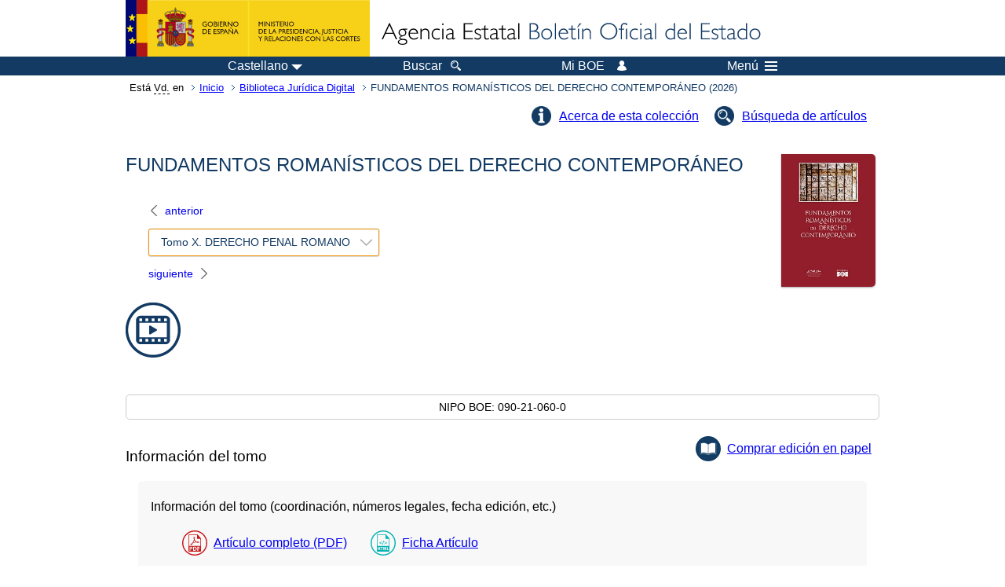

--- FILE ---
content_type: text/html; charset=UTF-8
request_url: https://boe.es/biblioteca_juridica/anuarios_derecho/anuario.php?id=R_2021_FUNDAMENTOS_ROMAN%C3%8DSTICOS_DEL_DERECHO_CONTEMPOR%C3%81NEO&fasc=10
body_size: 48371
content:
<!DOCTYPE html>
<html lang="es">
  <head>
    <meta charset="utf-8" />
    <meta http-equiv="X-UA-Compatible" content="IE=edge" />
    <meta name="format-detection" content="telephone=no">
    <meta name="Description" content="FUNDAMENTOS ROMANÍSTICOS DEL DERECHO CONTEMPORÁNEO (2026)" />
    <title>BOE.es - FUNDAMENTOS ROMANÍSTICOS DEL DERECHO CONTEMPORÁNEO (2026)</title>
    <link rel="shortcut icon" href="/favicon.ico" />
    <link rel="icon" href="/favicon.ico" type="image/x-icon" />
    <link rel="apple-touch-icon" href="/apple-touch-icon.png">
    <base target="_top" />
    <link type="text/css" href="/estilos/boe.css" rel="stylesheet"/>
    <link rel="stylesheet" href="/estilos/biblioteca.css" type="text/css">
  
    <link rel="canonical" href="https://www.boe.es/biblioteca_juridica/anuarios_derecho/anuario.php?id=R_2021&amp;fasc=10"/>
    <!--[if lt IE 10]>
    <link rel="stylesheet" type="text/css" href="/estilos/boe_ie9.css" />
    <![endif]-->
    <!--[if lt IE 9]>
    <link rel="stylesheet" type="text/css" href="/estilos/boe_ie8.css" />
    <![endif]-->
    <meta name="viewport" content="width=device-width, initial-scale=1.0" />
  </head>
  <body>
    <div id="header">
      <h1 class="fuera">Agencia Estatal Bolet&iacute;n Oficial del Estado</h1>
      <ul class="fuera">
        <li><a accesskey="c" href="#contenedor" tabindex="-1">Ir a contenido</a></li>
        <li><a accesskey="5" href="/diario_boe/" tabindex="-1">Consultar el diario oficial BOE</a></li>
      </ul>
      <div id="logosInicio">
        <span id="logoPresidenciaMovil"><a href="https://www.mpr.gob.es/" title="Ir al Ministerio de la Presidencia"><img src="/imagenes/logoMPRmovil.png" srcset="/imagenes/logoMPRmovil.svg" alt="Ministerio de la Presidencia"></a></span>
        <span id="logoPresidencia"><a href="https://www.mpr.gob.es/" title="Ir al Ministerio de la Presidencia"><img src="/imagenes/logoMPR.png" srcset="/imagenes/logoMPR.svg" alt="Ministerio de la Presidencia"></a></span>

        <span id="logoAgencia"><a accesskey="1" href="/" title="Ir a la p&aacute;gina de inicio"><img src="/imagenes/logoBOE.gif" srcset="/imagenes/logoBOE.svg" alt="Agencia Estatal Bolet&iacute;n Oficial del Estado"></a></span>
        
      </div> <!-- #logosInicio -->
    </div> <!-- #header -->
    <div id="top" class="banda-menu">
    <div class="menu-wrapper">
      <div id="logo-movil-boe-container">
        <a href="/" title="Ir a la p&aacute;gina de inicio"><img alt="Agencia Estatal Bolet&iacute;n Oficial del Estado" src="/imagenes/logoBlanco128.png"></a>
      </div>
      <ul class="menu">
        <li class="menu-item menu-idiomas">
          <div id="selector-idioma">
            <span class="fuera">Idioma actual:</span>
            <input id="activar-idiomas" type="checkbox" class="fuera">
            <label class="idioma-actual" for="activar-idiomas" title="Idiomas: Haga clic o utilice barra espaciadora para abrir o cerrar opciones"><span class="descripcion-idioma pc tablet">Castellano</span><span class="fuera"> / </span><span class="descripcion-idioma movil">es</span><span class="triangulo"><span></span></span></label>
            <p class="fuera">Puede seleccionar otro idioma:</p>
            <ul id="lista-idiomas">
              <li><a href="anuario.php?lang=es&amp;id=R_2021&amp;fasc=10" lang="es" hreflang="es"><span aria-hidden="true" class="idioma"><abbr title="espa&ntilde;ol/castellano">es</abbr><span class="fuera"> / </span><em>Castellano</em></span></a></li>
              <li><a href="anuario.php?lang=ca&amp;id=R_2021&amp;fasc=10" lang="ca" hreflang="ca"><span aria-hidden="true" class="idioma"><abbr title="catal&agrave;">ca</abbr><span class="fuera"> / </span><em>Catal&agrave;</em></span></a></li>
              <li><a href="anuario.php?lang=gl&amp;id=R_2021&amp;fasc=10" lang="gl" hreflang="gl"><span aria-hidden="true" class="idioma"><abbr title="galego">gl</abbr><span class="fuera"> / </span><em>Galego</em></span></a></li>
              <li><a href="anuario.php?lang=eu&amp;id=R_2021&amp;fasc=10" lang="eu" hreflang="eu"><span aria-hidden="true" class="idioma"><abbr title="euskara">eu</abbr><span class="fuera"> / </span><em>Euskara</em></span></a></li>
              <li><a href="anuario.php?lang=va&amp;id=R_2021&amp;fasc=10" lang="ca-valencia" hreflang="ca-valencia"><span aria-hidden="true" class="idioma"><abbr title="valenci&agrave;">va</abbr><span class="fuera"> / </span><em>Valenci&agrave;</em></span></a></li>
              <li><a href="anuario.php?lang=en&amp;id=R_2021&amp;fasc=10" lang="en" hreflang="en"><span aria-hidden="true" class="idioma"><abbr title="english">en</abbr><span class="fuera"> / </span><em>English</em></span></a></li>
              <li><a href="anuario.php?lang=fr&amp;id=R_2021&amp;fasc=10" lang="fr" hreflang="fr"><span aria-hidden="true" class="idioma"><abbr title="fran&ccedil;ais">fr</abbr><span class="fuera"> / </span><em>Fran&ccedil;ais</em></span></a></li>
            </ul>
          </div>
        </li>
        <li class="menu-item resto">
          <a accesskey="4" href="/buscar/"><span class="botonBuscar">Buscar</span></a>
        </li>
        <li class="menu-item resto">
          <a href="/mi_boe/">
            <span class="botonMiBOE">Mi BOE <span class="luz">Desconectado.<br/>Pulse para acceder al servicio 'Mi BOE'</span></span>
          </a>
        </li>
        <li class="menu-item movil buscar">
          <a href="/buscar/">
            <img alt="Buscar" src="/imagenes/logoBuscar.png" srcset="/imagenes/logoBuscar.svg">
          </a>
        </li>
        <li class="menu-item movil">
          <a href="/mi_boe/">
            <img alt="Mi BOE" src="/imagenes/logoMiBOE.png" srcset="/imagenes/logoMiBOE.svg">
          </a>
        </li>
        <li class="menu-item menu-menu"><!--  -->
          <input id="activar-menu" name="activar" type="checkbox" title="Desplegar men&uacute;" class="fuera">
          <label class="click-desplegar resto" for="activar-menu" title="Men&uacute;: Haga clic o utilice barra espaciadora para abrir o cerrar opciones">Men&uacute;
            <span></span>
            <span></span>
            <span></span>
          </label>
          <input id="activar-menu-movil" name="activar" type="checkbox" title="Desplegar men&uacute;">
          <label class="click-desplegar movil" for="activar-menu-movil"><em>Men&uacute;</em>
            <span></span>
            <span></span>
            <span></span>
          </label>
          <div class="menu-container">
            <ul class="menu-item-list">
              <li class="menu-item first">
                <p><a href="/index.php#diarios" class="inline">Diarios Oficiales</a></p>
                <ul class="sub-menu">
                  <li><a href="/diario_boe">BOE</a></li>
                  <li><a href="/diario_borme">BORME</a></li>
                  <li><a href="/legislacion/otros_diarios_oficiales.php">Otros diarios oficiales</a></li>
                </ul>
              </li>
              <li class="menu-item">
                <p><a href="/index.php#juridico">Informaci&oacute;n Jur&iacute;dica</a></p>
                <ul class="sub-menu">
                  <li><a href="/legislacion/">Todo el Derecho</a></li>
                  <li><a href="/biblioteca_juridica/">Biblioteca Jur&iacute;dica Digital</a></li>
                </ul>
              </li>
              <li class="menu-item last">
                <p><a href="/index.php#servicios-adicionales">Otros servicios</a></p>
                <ul class="sub-menu">
                  <li><a href="/notificaciones">Notificaciones</a></li>
                  <li><a href="/edictos_judiciales">Edictos judiciales</a></li>
                  <li><a href="https://subastas.boe.es">Portal de subastas</a></li>
                  <li><a href="/anuncios">Anunciantes</a></li>
                  <li><a href="/datosabiertos/api/api.php">Datos abiertos</a></li>
                </ul>
              </li>
            </ul>
          </div> <!-- .menu-container -->
        </li><!--  -->
      </ul>
    </div> <!-- .menu-wrapper -->
    </div> <!-- .banda-menu -->
    <div id="franjaMigas">
      <div class="contMigas">
        <span class="fraseMigas">Est&aacute; <abbr title="usted">Vd.</abbr> en</span>
        <ul class="migas">
          <li><a href="/">Inicio</a></li>
          <li><a href="/biblioteca_juridica/index.php?tipo=R&amp;modo=2">Biblioteca Jur&iacute;dica Digital</a></li>
          <li class="destino">FUNDAMENTOS ROMANÍSTICOS DEL DERECHO CONTEMPORÁNEO (2026)</li>
        </ul>
        <div id="solapa">
        </div><!-- solapa -->
      </div><!-- contMigas -->
    </div> <!-- #franjaMigas -->
    <div id="contenedor">
      <div id="contenido" class="poolLegis">        <div class="fichasAnuarios">
          <ul class="lista-inline">
            <li class="info-articulos"><a href="index.php#R">Acerca de esta colecci&oacute;n</a></li>
            <li class="busqueda-articulos"><a href="anuarios_derecho.php?tipo_anuario=R">B&uacute;squeda de art&iacute;culos</a></li>
          </ul>
          <div id="franjaSuperior">
            <h2 class="titAnuario">FUNDAMENTOS ROMANÍSTICOS DEL DERECHO CONTEMPORÁNEO</h2>
            <div class="imagen-anuario imgDerecha">
              <img src="./img/R.jpg" alt=""/>
            </div>
            <div id="filtros">
              <fieldset class="caja">
              	<legend class="fuera">Elegir a&ntilde;o</legend>
                  <a href="anuario.php?id=R_2021&amp;fasc=9"><span class="linkBack" title="Elija el n&uacute;mero anterior"><span class="pc">anterior</span></span></a>
                <div class="selectAnyo">
                  <div class="dropdown">
                    <input type="checkbox" class="desplegable" id="dropDownAnno" value="" name="dropDownAnno" title="Haga clic o utilice barra espaciadora para abrir o cerrar opciones"/>
                    <label for="dropDownAnno" class="selected" data-toggle="dropdown" title="Haga clic o utilice barra espaciadora para abrir o cerrar opciones">Tomo X. DERECHO PENAL ROMANO</label>
                    <ul>
                    <li><a href="anuario.php?id=R_2021&amp;fasc=1">N&uacute;mero I. DERECHO PÚBLICO ROMANO</a></li>
                    <li><a href="anuario.php?id=R_2021&amp;fasc=2">N&uacute;mero II. DERECHO DE PERSONAS</a></li>
                    <li><a href="anuario.php?id=R_2021&amp;fasc=3">N&uacute;mero III. DERECHO DE FAMILIA</a></li>
                    <li><a href="anuario.php?id=R_2021&amp;fasc=4">N&uacute;mero IV. DERECHO PROCESAL ROMANO</a></li>
                    <li><a href="anuario.php?id=R_2021&amp;fasc=5">N&uacute;mero V. DERECHOS REALES</a></li>
                    <li><a href="anuario.php?id=R_2021&amp;fasc=6">N&uacute;mero VI. DERECHO DE OBLIGACIONES</a></li>
                    <li><a href="anuario.php?id=R_2021&amp;fasc=7">N&uacute;mero VII. DERECHO DE CONTRATOS</a></li>
                    <li><a href="anuario.php?id=R_2021&amp;fasc=8">N&uacute;mero VIII. DERECHO DE SUCESIONES</a></li>
                    <li><a href="anuario.php?id=R_2021&amp;fasc=9">N&uacute;mero IX. DERECHO COMERCIAL ROMANO</a></li>
                    <li><a href="anuario.php?id=R_2021&amp;fasc=10">N&uacute;mero X. DERECHO PENAL ROMANO</a></li>
                    <li><a href="anuario.php?id=R_2021&amp;fasc=11">N&uacute;mero XI. TRADICIÓN Y RECEPCIÓN ROMANÍSTICAS</a></li>
                    </ul>
                  </div>
                </div>
                  <a href="anuario.php?id=R_2021&amp;fasc=11"><span class="linkFwd" title="Elija el n&uacute;mero siguiente"><span class="pc">siguiente</span></span></a></li>
                </fieldset>
             </div>
     
 <a href="https://youtu.be/5EShyagpGXs" target="_blank" title="Abre nueva ventana"><img class="tutorial" src="/imagenes/video_tutorial.png" alt="V&iacute;deo: FUNDAMENTOS ROMANÍSTICOS DEL DERECHO CONTEMPORÁNEO" title="Abre una nueva ventana al v&iacute;deo: FUNDAMENTOS ROMANÍSTICOS DEL DERECHO CONTEMPORÁNEO"></a>
 
      
             
          </div>
          <h3 class="fuera">Fasc&iacute;culo10</h3><div class="num_legales"><ul><li>
              NIPO BOE: 
              090-21-060-0</li></ul></div><p class="puntoLibro imgDer"><a href="https://tienda.boe.es/detail.php?id=9788434027268">Comprar edici&oacute;n en papel</a></p><ul class="lista-contenido">
<li>
<h4>Informaci&oacute;n del tomo</h4>
<ul class="anulist"><li class="datosArticulo">
<p class="tituloArticulo">Informaci&oacute;n del tomo (coordinaci&oacute;n, n&uacute;meros legales, fecha edici&oacute;n, etc.)</p>
<ul class="anulistEnlaces">
<li class="puntoPDF2"><a title="Abre el documento PDF del art&iacute;culo" href="abrir_pdf.php?id=ANU-R-2021-A0069300696">Art&iacute;culo completo (PDF)</a></li>
<li class="puntoHTML"><a title="Abre la ficha con los datos del articulo" href="articulo.php?id=ANU-R-2021-A0069300696">Ficha Art&iacute;culo</a></li>
</ul>
</li></ul>
</li>
<li>
<h4>&Iacute;ndice</h4>
<ul class="anulist"><li class="datosArticulo">
<p class="tituloArticulo">&Iacute;ndice del Tomo X</p>
<ul class="anulistEnlaces">
<li class="puntoPDF2"><a title="Abre el documento PDF del art&iacute;culo" href="abrir_pdf.php?id=ANU-R-2021-A0069700699">Art&iacute;culo completo (PDF)</a></li>
<li class="puntoHTML"><a title="Abre la ficha con los datos del articulo" href="articulo.php?id=ANU-R-2021-A0069700699">Ficha Art&iacute;culo</a></li>
</ul>
</li></ul>
</li>
<li>
<h4>Presentaci&oacute;n a la segunda edici&oacute;n</h4>
<ul class="anulist"><li class="datosArticulo">
<p class="tituloArticulo">Presentaci&oacute;n a la segunda edici&oacute;n</p>
<p class="autoresArticulo"><span>Murillo Villar, Alfonso</span></p>
<ul class="anulistEnlaces">
<li class="puntoPDF2"><a title="Abre el documento PDF del art&iacute;culo" href="abrir_pdf.php?id=ANU-R-2021-A3069700707">Art&iacute;culo completo (PDF)</a></li>
<li class="puntoHTML"><a title="Abre la ficha con los datos del articulo" href="articulo.php?id=ANU-R-2021-A3069700707">Ficha Art&iacute;culo</a></li>
</ul>
</li></ul>
</li>
<li>
<h4>1. La ciencia del Derecho penal</h4>
<ul class="anulist">
<li class="datosArticulo">
<p class="tituloArticulo">Aplicaci&oacute;n de la amnist&iacute;a en la historia de Roma. (Altea-Alicante, 2004)</p>
<p class="autoresArticulo"><span>Canato Caba&ntilde;ero, Mar&iacute;a del Mar</span></p>
<ul class="anulistEnlaces">
<li class="puntoPDF2"><a title="Abre el documento PDF del art&iacute;culo" href="abrir_pdf.php?id=ANU-R-2021-A0000100014">Art&iacute;culo completo (PDF)</a></li>
<li class="puntoHTML"><a title="Abre la ficha con los datos del articulo" href="articulo.php?id=ANU-R-2021-A0000100014">Ficha Art&iacute;culo</a></li>
</ul>
</li>
<li class="datosArticulo">
<p class="tituloArticulo">Algunas consideraciones sobre la tentativa. (Altea-Alicante, 2004)</p>
<p class="autoresArticulo"><span>Ortu&ntilde;o P&eacute;rez, Mar&iacute;a Eugenia</span></p>
<ul class="anulistEnlaces">
<li class="puntoPDF2"><a title="Abre el documento PDF del art&iacute;culo" href="abrir_pdf.php?id=ANU-R-2021-A0001500026">Art&iacute;culo completo (PDF)</a></li>
<li class="puntoHTML"><a title="Abre la ficha con los datos del articulo" href="articulo.php?id=ANU-R-2021-A0001500026">Ficha Art&iacute;culo</a></li>
</ul>
</li>
<li class="datosArticulo">
<p class="tituloArticulo">Direito penal e moderniza&ccedil;&acirc;o: da repress&acirc;o &agrave; restitui&ccedil;&acirc;o na evolu&ccedil;&acirc;o do Direito romano. (Altea-Alicante, 2004)</p>
<p class="autoresArticulo"><span>Tabosa Pinto, Agerson</span></p>
<ul class="anulistEnlaces">
<li class="puntoPDF2"><a title="Abre el documento PDF del art&iacute;culo" href="abrir_pdf.php?id=ANU-R-2021-A0002700040">Art&iacute;culo completo (PDF)</a></li>
<li class="puntoHTML"><a title="Abre la ficha con los datos del articulo" href="articulo.php?id=ANU-R-2021-A0002700040">Ficha Art&iacute;culo</a></li>
</ul>
</li>
<li class="datosArticulo">
<p class="tituloArticulo">Derecho penal romano. I. &Eacute;pocas mon&aacute;rquica y republicana. (Altea-Alicante, 2004)</p>
<p class="autoresArticulo"><span>Torrent Ruiz, Armando Jos&eacute;</span></p>
<ul class="anulistEnlaces">
<li class="puntoPDF2"><a title="Abre el documento PDF del art&iacute;culo" href="abrir_pdf.php?id=ANU-R-2021-A0004100072">Art&iacute;culo completo (PDF)</a></li>
<li class="puntoHTML"><a title="Abre la ficha con los datos del articulo" href="articulo.php?id=ANU-R-2021-A0004100072">Ficha Art&iacute;culo</a></li>
</ul>
</li>
<li class="datosArticulo">
<p class="tituloArticulo">La indudable vigencia de los aforismos jur&iacute;dicos latinos en el proceso penal. (Buenos Aires, 2021)</p>
<p class="autoresArticulo"><span>Luz Casen, Rosa</span></p>
<ul class="anulistEnlaces">
<li class="puntoPDF2"><a title="Abre el documento PDF del art&iacute;culo" href="abrir_pdf.php?id=ANU-R-2021-A3069700700">Art&iacute;culo completo (PDF)</a></li>
<li class="puntoHTML"><a title="Abre la ficha con los datos del articulo" href="articulo.php?id=ANU-R-2021-A3069700700">Ficha Art&iacute;culo</a></li>
</ul>
</li>
</ul>
</li>
<li>
<h4>2. Delitos privados (&laquo;delicta&raquo;)</h4>
<ul class="anulist">
<li class="datosArticulo">
<p class="tituloArticulo">Algunas consideraciones sobre el &laquo;edictum de adtemptata pudicitia&raquo;. (Murcia, 1996)</p>
<p class="autoresArticulo"><span>Bravo Bosch, Mar&iacute;a Jos&eacute;</span></p>
<ul class="anulistEnlaces">
<li class="puntoPDF2"><a title="Abre el documento PDF del art&iacute;culo" href="abrir_pdf.php?id=ANU-R-2021-A0007300086">Art&iacute;culo completo (PDF)</a></li>
<li class="puntoHTML"><a title="Abre la ficha con los datos del articulo" href="articulo.php?id=ANU-R-2021-A0007300086">Ficha Art&iacute;culo</a></li>
</ul>
</li>
<li class="datosArticulo">
<p class="tituloArticulo">La &laquo;contumelia&raquo; indirecta en los ataques a la buena reputaci&oacute;n de la mujer e hijos. (Huelva, 2003)</p>
<p class="autoresArticulo"><span>de Lapuerta Montoya, Dora</span></p>
<ul class="anulistEnlaces">
<li class="puntoPDF2"><a title="Abre el documento PDF del art&iacute;culo" href="abrir_pdf.php?id=ANU-R-2021-A0008700104">Art&iacute;culo completo (PDF)</a></li>
<li class="puntoHTML"><a title="Abre la ficha con los datos del articulo" href="articulo.php?id=ANU-R-2021-A0008700104">Ficha Art&iacute;culo</a></li>
</ul>
</li>
<li class="datosArticulo">
<p class="tituloArticulo">La idea de &laquo;materfamilias&raquo; en el &laquo;edictum de adtemptata pudicitia&raquo;. (Huelva, 2003)</p>
<p class="autoresArticulo"><span>Guerrero Lebr&oacute;n, Macarena</span></p>
<ul class="anulistEnlaces">
<li class="puntoPDF2"><a title="Abre el documento PDF del art&iacute;culo" href="abrir_pdf.php?id=ANU-R-2021-A0010500118">Art&iacute;culo completo (PDF)</a></li>
<li class="puntoHTML"><a title="Abre la ficha con los datos del articulo" href="articulo.php?id=ANU-R-2021-A0010500118">Ficha Art&iacute;culo</a></li>
</ul>
</li>
<li class="datosArticulo">
<p class="tituloArticulo">Reflexiones en torno a la actividad delictiva de los publicanos. (Altea-Alicante, 2004)</p>
<p class="autoresArticulo"><span>Ar&eacute;valo Caballero, Walenka</span></p>
<ul class="anulistEnlaces">
<li class="puntoPDF2"><a title="Abre el documento PDF del art&iacute;culo" href="abrir_pdf.php?id=ANU-R-2021-A0011900132">Art&iacute;culo completo (PDF)</a></li>
<li class="puntoHTML"><a title="Abre la ficha con los datos del articulo" href="articulo.php?id=ANU-R-2021-A0011900132">Ficha Art&iacute;culo</a></li>
</ul>
</li>
<li class="datosArticulo">
<p class="tituloArticulo">Algunas consideraciones en torno a la tala il&iacute;cita de &aacute;rboles. (Altea-Alicante, 2004)</p>
<p class="autoresArticulo"><span>Bello Rodr&iacute;guez, Silvestre</span></p>
<ul class="anulistEnlaces">
<li class="puntoPDF2"><a title="Abre el documento PDF del art&iacute;culo" href="abrir_pdf.php?id=ANU-R-2021-A0013300142">Art&iacute;culo completo (PDF)</a></li>
<li class="puntoHTML"><a title="Abre la ficha con los datos del articulo" href="articulo.php?id=ANU-R-2021-A0013300142">Ficha Art&iacute;culo</a></li>
</ul>
</li>
<li class="datosArticulo">
<p class="tituloArticulo">El juramento militar de no hurtar en &eacute;poca republicana, Aulo Gelio N. A. 16, 4, 2. (Altea-Alicante, 2004)</p>
<p class="autoresArticulo"><span>C&oacute;rcoles Olaiz, Edorta</span></p>
<ul class="anulistEnlaces">
<li class="puntoPDF2"><a title="Abre el documento PDF del art&iacute;culo" href="abrir_pdf.php?id=ANU-R-2021-A0014300150">Art&iacute;culo completo (PDF)</a></li>
<li class="puntoHTML"><a title="Abre la ficha con los datos del articulo" href="articulo.php?id=ANU-R-2021-A0014300150">Ficha Art&iacute;culo</a></li>
</ul>
</li>
<li class="datosArticulo">
<p class="tituloArticulo">Antecedentes hist&oacute;ricos de la violaci&oacute;n de domicilio. (Altea-Alicante, 2004)</p>
<p class="autoresArticulo"><span>Dom&iacute;nguez L&oacute;pez, Esther</span></p>
<ul class="anulistEnlaces">
<li class="puntoPDF2"><a title="Abre el documento PDF del art&iacute;culo" href="abrir_pdf.php?id=ANU-R-2021-A0015100164">Art&iacute;culo completo (PDF)</a></li>
<li class="puntoHTML"><a title="Abre la ficha con los datos del articulo" href="articulo.php?id=ANU-R-2021-A0015100164">Ficha Art&iacute;culo</a></li>
</ul>
</li>
<li class="datosArticulo">
<p class="tituloArticulo">Reflexiones acerca de la relaci&oacute;n entre el estado de necesidad y el hurto fam&eacute;lico desde una perspectiva hist&oacute;rica. (Altea-Alicante, 2004)</p>
<p class="autoresArticulo"><span>Murillo Villar, Alfonso</span></p>
<ul class="anulistEnlaces">
<li class="puntoPDF2"><a title="Abre el documento PDF del art&iacute;culo" href="abrir_pdf.php?id=ANU-R-2021-A0016500184">Art&iacute;culo completo (PDF)</a></li>
<li class="puntoHTML"><a title="Abre la ficha con los datos del articulo" href="articulo.php?id=ANU-R-2021-A0016500184">Ficha Art&iacute;culo</a></li>
</ul>
</li>
<li class="datosArticulo">
<p class="tituloArticulo">Reflexiones en torno a diversos delitos de Derecho honorario. (Altea-Alicante, 2004)</p>
<p class="autoresArticulo"><span>Rodr&iacute;guez Ennes, Luis</span></p>
<ul class="anulistEnlaces">
<li class="puntoPDF2"><a title="Abre el documento PDF del art&iacute;culo" href="abrir_pdf.php?id=ANU-R-2021-A0018500206">Art&iacute;culo completo (PDF)</a></li>
<li class="puntoHTML"><a title="Abre la ficha con los datos del articulo" href="articulo.php?id=ANU-R-2021-A0018500206">Ficha Art&iacute;culo</a></li>
</ul>
</li>
<li class="datosArticulo">
<p class="tituloArticulo">La noci&oacute;n romana de &laquo;iniuria&raquo;, como ofensa moral recogida por escrito, y la recepci&oacute;n de cuatro &laquo;regulae iuris&raquo; en una &laquo;querella&raquo; hispana del siglo XVII. (Almer&iacute;a, 2012)</p>
<p class="autoresArticulo"><span>Garc&iacute;a Fueyo, Beatriz; </span><span>Garc&iacute;a S&aacute;nchez, Justo</span></p>
<ul class="anulistEnlaces">
<li class="puntoPDF2"><a title="Abre el documento PDF del art&iacute;culo" href="abrir_pdf.php?id=ANU-R-2021-A0020700224">Art&iacute;culo completo (PDF)</a></li>
<li class="puntoHTML"><a title="Abre la ficha con los datos del articulo" href="articulo.php?id=ANU-R-2021-A0020700224">Ficha Art&iacute;culo</a></li>
</ul>
</li>
<li class="datosArticulo">
<p class="tituloArticulo">El delito de injuria. Notas para su estudio en el Derecho hist&oacute;rico espa&ntilde;ol. (Almer&iacute;a, 2012)</p>
<p class="autoresArticulo"><span>Morales Pay&aacute;n, Miguel Angel</span></p>
<ul class="anulistEnlaces">
<li class="puntoPDF2"><a title="Abre el documento PDF del art&iacute;culo" href="abrir_pdf.php?id=ANU-R-2021-A0022500234">Art&iacute;culo completo (PDF)</a></li>
<li class="puntoHTML"><a title="Abre la ficha con los datos del articulo" href="articulo.php?id=ANU-R-2021-A0022500234">Ficha Art&iacute;culo</a></li>
</ul>
</li>
<li class="datosArticulo">
<p class="tituloArticulo">A condi&ccedil;&acirc;o jur&iacute;dica do sujeito de Direito penal romano nos crimes de furto e roubo. (Sevilla, 2023)</p>
<p class="autoresArticulo"><span>Cabral Kanzler, Roberta Karina; </span><span>da Silveira Pignata, Fabiano</span></p>
<ul class="anulistEnlaces">
<li class="puntoPDF2"><a title="Abre el documento PDF del art&iacute;culo" href="abrir_pdf.php?id=ANU-R-2021-A3069700701">Art&iacute;culo completo (PDF)</a></li>
<li class="puntoHTML"><a title="Abre la ficha con los datos del articulo" href="articulo.php?id=ANU-R-2021-A3069700701">Ficha Art&iacute;culo</a></li>
</ul>
</li>
</ul>
</li>
<li>
<h4>3. Delitos p&uacute;blicos (&laquo;crimina&raquo;)</h4>
<ul class="anulist">
<li class="datosArticulo">
<p class="tituloArticulo">Un rescripto de Adriano sobre el crimen de &laquo;abigeatus &iquest;civiliter vel criminaliter agere?&raquo;. (Burgos, 2001)</p>
<p class="autoresArticulo"><span>Bello Rodr&iacute;guez, Silvestre</span></p>
<ul class="anulistEnlaces">
<li class="puntoPDF2"><a title="Abre el documento PDF del art&iacute;culo" href="abrir_pdf.php?id=ANU-R-2021-A0023500248">Art&iacute;culo completo (PDF)</a></li>
<li class="puntoHTML"><a title="Abre la ficha con los datos del articulo" href="articulo.php?id=ANU-R-2021-A0023500248">Ficha Art&iacute;culo</a></li>
</ul>
</li>
<li class="datosArticulo">
<p class="tituloArticulo">El elemento romano en la configuraci&oacute;n jur&iacute;dica del &laquo;adulterio&raquo; en el Derecho hist&oacute;rico espa&ntilde;ol. (Huelva, 2003)</p>
<p class="autoresArticulo"><span>Herrera Bravo, Ram&oacute;n</span></p>
<ul class="anulistEnlaces">
<li class="puntoPDF2"><a title="Abre el documento PDF del art&iacute;culo" href="abrir_pdf.php?id=ANU-R-2021-A0024900260">Art&iacute;culo completo (PDF)</a></li>
<li class="puntoHTML"><a title="Abre la ficha con los datos del articulo" href="articulo.php?id=ANU-R-2021-A0024900260">Ficha Art&iacute;culo</a></li>
</ul>
</li>
<li class="datosArticulo">
<p class="tituloArticulo">&laquo;Crimen falsi&raquo;: alteraci&oacute;n del estado civil de las personas. (Huelva, 2003)</p>
<p class="autoresArticulo"><span>N&uacute;&ntilde;ez Mart&iacute;, Amparo</span></p>
<ul class="anulistEnlaces">
<li class="puntoPDF2"><a title="Abre el documento PDF del art&iacute;culo" href="abrir_pdf.php?id=ANU-R-2021-A0026100270">Art&iacute;culo completo (PDF)</a></li>
<li class="puntoHTML"><a title="Abre la ficha con los datos del articulo" href="articulo.php?id=ANU-R-2021-A0026100270">Ficha Art&iacute;culo</a></li>
</ul>
</li>
<li class="datosArticulo">
<p class="tituloArticulo">Consideraciones en torno a la falsificaci&oacute;n de moneda. (Altea-Alicante, 2004)</p>
<p class="autoresArticulo"><span>Arrimadas Garc&iacute;a, Alfonso</span></p>
<ul class="anulistEnlaces">
<li class="puntoPDF2"><a title="Abre el documento PDF del art&iacute;culo" href="abrir_pdf.php?id=ANU-R-2021-A0027100280">Art&iacute;culo completo (PDF)</a></li>
<li class="puntoHTML"><a title="Abre la ficha con los datos del articulo" href="articulo.php?id=ANU-R-2021-A0027100280">Ficha Art&iacute;culo</a></li>
</ul>
</li>
<li class="datosArticulo">
<p class="tituloArticulo">Delitos electorales: &laquo;ambitus&raquo;, de Roma al Derecho positivo mexicano. (Altea-Alicante, 2004)</p>
<p class="autoresArticulo"><span>Bialostosky, Sara</span></p>
<ul class="anulistEnlaces">
<li class="puntoPDF2"><a title="Abre el documento PDF del art&iacute;culo" href="abrir_pdf.php?id=ANU-R-2021-A0028100290">Art&iacute;culo completo (PDF)</a></li>
<li class="puntoHTML"><a title="Abre la ficha con los datos del articulo" href="articulo.php?id=ANU-R-2021-A0028100290">Ficha Art&iacute;culo</a></li>
</ul>
</li>
<li class="datosArticulo">
<p class="tituloArticulo">&laquo;Lex Iulia peculatus&raquo; y dep&oacute;sito irregular. (Altea-Alicante, 2004)</p>
<p class="autoresArticulo"><span>Botella Vicent, Carmen</span></p>
<ul class="anulistEnlaces">
<li class="puntoPDF2"><a title="Abre el documento PDF del art&iacute;culo" href="abrir_pdf.php?id=ANU-R-2021-A0029100296">Art&iacute;culo completo (PDF)</a></li>
<li class="puntoHTML"><a title="Abre la ficha con los datos del articulo" href="articulo.php?id=ANU-R-2021-A0029100296">Ficha Art&iacute;culo</a></li>
</ul>
</li>
<li class="datosArticulo">
<p class="tituloArticulo">La doble hip&oacute;tesis del &laquo;plagium&raquo;. (Altea-Alicante, 2004)</p>
<p class="autoresArticulo"><span>D&iacute;az Bautista, Antonio</span></p>
<ul class="anulistEnlaces">
<li class="puntoPDF2"><a title="Abre el documento PDF del art&iacute;culo" href="abrir_pdf.php?id=ANU-R-2021-A0029700304">Art&iacute;culo completo (PDF)</a></li>
<li class="puntoHTML"><a title="Abre la ficha con los datos del articulo" href="articulo.php?id=ANU-R-2021-A0029700304">Ficha Art&iacute;culo</a></li>
</ul>
</li>
<li class="datosArticulo">
<p class="tituloArticulo">Algunas reflexiones sobre el &laquo;crimen dardanariorum&raquo; a tenor de lo dispuesto en D. 47, 11, 6 pr. &laquo;Ulp. 8 de off. proc.&raquo;. (Altea-Alicante, 2004)</p>
<p class="autoresArticulo"><span>Dom&iacute;nguez Trist&aacute;n, Paula</span></p>
<ul class="anulistEnlaces">
<li class="puntoPDF2"><a title="Abre el documento PDF del art&iacute;culo" href="abrir_pdf.php?id=ANU-R-2021-A0030500322">Art&iacute;culo completo (PDF)</a></li>
<li class="puntoHTML"><a title="Abre la ficha con los datos del articulo" href="articulo.php?id=ANU-R-2021-A0030500322">Ficha Art&iacute;culo</a></li>
</ul>
</li>
<li class="datosArticulo">
<p class="tituloArticulo">Campomanes y la &laquo;accusatio adulterii&raquo; del comediante. (Altea-Alicante, 2004)</p>
<p class="autoresArticulo"><span>Garc&iacute;a S&aacute;nchez, Justo</span></p>
<ul class="anulistEnlaces">
<li class="puntoPDF2"><a title="Abre el documento PDF del art&iacute;culo" href="abrir_pdf.php?id=ANU-R-2021-A0032300358">Art&iacute;culo completo (PDF)</a></li>
<li class="puntoHTML"><a title="Abre la ficha con los datos del articulo" href="articulo.php?id=ANU-R-2021-A0032300358">Ficha Art&iacute;culo</a></li>
</ul>
</li>
<li class="datosArticulo">
<p class="tituloArticulo">Precedentes jur&iacute;dicos y doctrinales del delito &laquo;de los que suponen, y persuaden partos fingidos&raquo; en la &laquo;Suma de las Leyes Penales&raquo; de Francisco de la Pradilla. (Altea-Alicante, 2004)</p>
<p class="autoresArticulo"><span>L&aacute;zaro Guillam&oacute;n, Mar&iacute;a del Carmen</span></p>
<ul class="anulistEnlaces">
<li class="puntoPDF2"><a title="Abre el documento PDF del art&iacute;culo" href="abrir_pdf.php?id=ANU-R-2021-A0035900374">Art&iacute;culo completo (PDF)</a></li>
<li class="puntoHTML"><a title="Abre la ficha con los datos del articulo" href="articulo.php?id=ANU-R-2021-A0035900374">Ficha Art&iacute;culo</a></li>
</ul>
</li>
<li class="datosArticulo">
<p class="tituloArticulo">El crimen de falsificaci&oacute;n de moneda en Derecho romano y su recepci&oacute;n en Derecho espa&ntilde;ol. (Altea-Alicante, 2004)</p>
<p class="autoresArticulo"><span>L&oacute;pez-Rendo Rodr&iacute;guez, Mar&iacute;a del Carmen; </span><span>Rodr&iacute;guez D&iacute;az, Emma</span></p>
<ul class="anulistEnlaces">
<li class="puntoPDF2"><a title="Abre el documento PDF del art&iacute;culo" href="abrir_pdf.php?id=ANU-R-2021-A0037500410">Art&iacute;culo completo (PDF)</a></li>
<li class="puntoHTML"><a title="Abre la ficha con los datos del articulo" href="articulo.php?id=ANU-R-2021-A0037500410">Ficha Art&iacute;culo</a></li>
</ul>
</li>
<li class="datosArticulo">
<p class="tituloArticulo">De la penalizaci&oacute;n en Derecho romano de la tentativa de suicidio de los militares y la permanencia hist&oacute;rica de su regulaci&oacute;n. (Altea-Alicante, 2004)</p>
<p class="autoresArticulo"><span>Mentxaka, Rosa</span></p>
<ul class="anulistEnlaces">
<li class="puntoPDF2"><a title="Abre el documento PDF del art&iacute;culo" href="abrir_pdf.php?id=ANU-R-2021-A0041100430">Art&iacute;culo completo (PDF)</a></li>
<li class="puntoHTML"><a title="Abre la ficha con los datos del articulo" href="articulo.php?id=ANU-R-2021-A0041100430">Ficha Art&iacute;culo</a></li>
</ul>
</li>
<li class="datosArticulo">
<p class="tituloArticulo">&laquo;Malum carmen incantare&raquo;. (Altea-Alicante, 2004)</p>
<p class="autoresArticulo"><span>Ort&iacute;n Garc&iacute;a, Carmen</span></p>
<ul class="anulistEnlaces">
<li class="puntoPDF2"><a title="Abre el documento PDF del art&iacute;culo" href="abrir_pdf.php?id=ANU-R-2021-A0043100442">Art&iacute;culo completo (PDF)</a></li>
<li class="puntoHTML"><a title="Abre la ficha con los datos del articulo" href="articulo.php?id=ANU-R-2021-A0043100442">Ficha Art&iacute;culo</a></li>
</ul>
</li>
<li class="datosArticulo">
<p class="tituloArticulo">Aspectos penales de la &laquo;mutatio nominis&raquo;. (Altea-Alicante, 2004)</p>
<p class="autoresArticulo"><span>Panero Oria, Patricia</span></p>
<ul class="anulistEnlaces">
<li class="puntoPDF2"><a title="Abre el documento PDF del art&iacute;culo" href="abrir_pdf.php?id=ANU-R-2021-A0044300458">Art&iacute;culo completo (PDF)</a></li>
<li class="puntoHTML"><a title="Abre la ficha con los datos del articulo" href="articulo.php?id=ANU-R-2021-A0044300458">Ficha Art&iacute;culo</a></li>
</ul>
</li>
<li class="datosArticulo">
<p class="tituloArticulo">Protecci&oacute;n jur&iacute;dica de la vida del &laquo;conceptus nondum natus&raquo;. (Altea-Alicante, 2004)</p>
<p class="autoresArticulo"><span>Polo Ar&eacute;valo, Eva Mar&iacute;a</span></p>
<ul class="anulistEnlaces">
<li class="puntoPDF2"><a title="Abre el documento PDF del art&iacute;culo" href="abrir_pdf.php?id=ANU-R-2021-A0045900478">Art&iacute;culo completo (PDF)</a></li>
<li class="puntoHTML"><a title="Abre la ficha con los datos del articulo" href="articulo.php?id=ANU-R-2021-A0045900478">Ficha Art&iacute;culo</a></li>
</ul>
</li>
<li class="datosArticulo">
<p class="tituloArticulo">La represi&oacute;n de las artes m&aacute;gicas en Derecho romano. (Altea-Alicante, 2004)</p>
<p class="autoresArticulo"><span>Rodr&iacute;guez L&oacute;pez, Rosal&iacute;a</span></p>
<ul class="anulistEnlaces">
<li class="puntoPDF2"><a title="Abre el documento PDF del art&iacute;culo" href="abrir_pdf.php?id=ANU-R-2021-A0047900494">Art&iacute;culo completo (PDF)</a></li>
<li class="puntoHTML"><a title="Abre la ficha con los datos del articulo" href="articulo.php?id=ANU-R-2021-A0047900494">Ficha Art&iacute;culo</a></li>
</ul>
</li>
<li class="datosArticulo">
<p class="tituloArticulo">De testigos y castrados: el uso de &laquo;testis, intestabilis&raquo; e &laquo;intestatus&raquo; en la comedia plautina. (Altea-Alicante, 2004).</p>
<p class="autoresArticulo"><span>Alejandra Su&aacute;rez, Marcela</span></p>
<ul class="anulistEnlaces">
<li class="puntoPDF2"><a title="Abre el documento PDF del art&iacute;culo" href="abrir_pdf.php?id=ANU-R-2021-A0049500504">Art&iacute;culo completo (PDF)</a></li>
<li class="puntoHTML"><a title="Abre la ficha con los datos del articulo" href="articulo.php?id=ANU-R-2021-A0049500504">Ficha Art&iacute;culo</a></li>
</ul>
</li>
<li class="datosArticulo">
<p class="tituloArticulo">&laquo;Quaestio servorum&raquo; y senadoconsulto Silaniano. Problemas de Derecho penal hereditario: imputabilidad penal de los esclavos del causante. (Coimbra, 2005)</p>
<p class="autoresArticulo"><span>Torrent Ruiz, Armando Jos&eacute;</span></p>
<ul class="anulistEnlaces">
<li class="puntoPDF2"><a title="Abre el documento PDF del art&iacute;culo" href="abrir_pdf.php?id=ANU-R-2021-A0050500532">Art&iacute;culo completo (PDF)</a></li>
<li class="puntoHTML"><a title="Abre la ficha con los datos del articulo" href="articulo.php?id=ANU-R-2021-A0050500532">Ficha Art&iacute;culo</a></li>
</ul>
</li>
<li class="datosArticulo">
<p class="tituloArticulo">&laquo;Crimen annonae&raquo; y mantenimiento del orden p&uacute;blico econ&oacute;mico. (Las Palmas de Gran Canaria, 2006)</p>
<p class="autoresArticulo"><span>Torrent Ruiz, Armando Jos&eacute;</span></p>
<ul class="anulistEnlaces">
<li class="puntoPDF2"><a title="Abre el documento PDF del art&iacute;culo" href="abrir_pdf.php?id=ANU-R-2021-A0053300554">Art&iacute;culo completo (PDF)</a></li>
<li class="puntoHTML"><a title="Abre la ficha con los datos del articulo" href="articulo.php?id=ANU-R-2021-A0053300554">Ficha Art&iacute;culo</a></li>
</ul>
</li>
<li class="datosArticulo">
<p class="tituloArticulo">&iquest;La desobediencia al &laquo;pater&raquo; como crimen? La discutible &laquo;ratio legis&raquo; de la constituci&oacute;n constantiniana CTH. 9,24, &laquo;De raptu virginum vel viduarum&raquo;. (Sevilla, 2023)</p>
<p class="autoresArticulo"><span>Dom&iacute;nguez L&oacute;pez, Esther</span></p>
<ul class="anulistEnlaces">
<li class="puntoPDF2"><a title="Abre el documento PDF del art&iacute;culo" href="abrir_pdf.php?id=ANU-R-2021-A3069700702">Art&iacute;culo completo (PDF)</a></li>
<li class="puntoHTML"><a title="Abre la ficha con los datos del articulo" href="articulo.php?id=ANU-R-2021-A3069700702">Ficha Art&iacute;culo</a></li>
</ul>
</li>
</ul>
</li>
<li>
<h4>4. Acciones y penas</h4>
<ul class="anulist">
<li class="datosArticulo">
<p class="tituloArticulo">Una curiosa pervivencia de la pena &laquo;ad metallum&raquo; en Almad&eacute;n a finales del siglo XVII. (Murcia, 1996)</p>
<p class="autoresArticulo"><span>P&eacute;rez-Templado Jord&aacute;n, Juli&aacute;n</span></p>
<ul class="anulistEnlaces">
<li class="puntoPDF2"><a title="Abre el documento PDF del art&iacute;culo" href="abrir_pdf.php?id=ANU-R-2021-A0055500560">Art&iacute;culo completo (PDF)</a></li>
<li class="puntoHTML"><a title="Abre la ficha con los datos del articulo" href="articulo.php?id=ANU-R-2021-A0055500560">Ficha Art&iacute;culo</a></li>
</ul>
</li>
<li class="datosArticulo">
<p class="tituloArticulo">A prop&oacute;sito de la &laquo;actio iniuriarum&raquo;. (Le&oacute;n, 1997)</p>
<p class="autoresArticulo"><span>Rodr&iacute;guez D&iacute;az, Emma</span></p>
<ul class="anulistEnlaces">
<li class="puntoPDF2"><a title="Abre el documento PDF del art&iacute;culo" href="abrir_pdf.php?id=ANU-R-2021-A0056100570">Art&iacute;culo completo (PDF)</a></li>
<li class="puntoHTML"><a title="Abre la ficha con los datos del articulo" href="articulo.php?id=ANU-R-2021-A0056100570">Ficha Art&iacute;culo</a></li>
</ul>
</li>
<li class="datosArticulo">
<p class="tituloArticulo">Salustio, &laquo;De Coniuratione Catilinae&raquo;. La pol&eacute;mica acerca de la pena de muerte y un interrogante: &iquest;qui&eacute;n atenta contra las leyes puede valerse de ellas? (Altea-Alicante, 2004)</p>
<p class="autoresArticulo"><span>Alonso P&eacute;rez, Gabriela Marta; </span><span>&Aacute;lvarez, Mirta Beatriz</span></p>
<ul class="anulistEnlaces">
<li class="puntoPDF2"><a title="Abre el documento PDF del art&iacute;culo" href="abrir_pdf.php?id=ANU-R-2021-A0057100594">Art&iacute;culo completo (PDF)</a></li>
<li class="puntoHTML"><a title="Abre la ficha con los datos del articulo" href="articulo.php?id=ANU-R-2021-A0057100594">Ficha Art&iacute;culo</a></li>
</ul>
</li>
<li class="datosArticulo">
<p class="tituloArticulo">&laquo;Poena privata, poena criminis&raquo; y responsabilidad civil derivada del delito. (Altea-Alicante, 2004)</p>
<p class="autoresArticulo"><span>Fuenteseca Degeneffe, Margarita</span></p>
<ul class="anulistEnlaces">
<li class="puntoPDF2"><a title="Abre el documento PDF del art&iacute;culo" href="abrir_pdf.php?id=ANU-R-2021-A0059500618">Art&iacute;culo completo (PDF)</a></li>
<li class="puntoHTML"><a title="Abre la ficha con los datos del articulo" href="articulo.php?id=ANU-R-2021-A0059500618">Ficha Art&iacute;culo</a></li>
</ul>
</li>
<li class="datosArticulo">
<p class="tituloArticulo">Breves consideraciones sobre los or&iacute;genes penales del dep&oacute;sito. (Altea-Alicante, 2004)</p>
<p class="autoresArticulo"><span>Herrera Bravo, Ram&oacute;n</span></p>
<ul class="anulistEnlaces">
<li class="puntoPDF2"><a title="Abre el documento PDF del art&iacute;culo" href="abrir_pdf.php?id=ANU-R-2021-A0061900624">Art&iacute;culo completo (PDF)</a></li>
<li class="puntoHTML"><a title="Abre la ficha con los datos del articulo" href="articulo.php?id=ANU-R-2021-A0061900624">Ficha Art&iacute;culo</a></li>
</ul>
</li>
<li class="datosArticulo">
<p class="tituloArticulo">Observaciones sobre las sanciones en los casos de incendio: fuentes romanas y visigodas. (Altea-Alicante, 2004)</p>
<p class="autoresArticulo"><span>Marlasca Mart&iacute;nez, Olga</span></p>
<ul class="anulistEnlaces">
<li class="puntoPDF2"><a title="Abre el documento PDF del art&iacute;culo" href="abrir_pdf.php?id=ANU-R-2021-A0062500638">Art&iacute;culo completo (PDF)</a></li>
<li class="puntoHTML"><a title="Abre la ficha con los datos del articulo" href="articulo.php?id=ANU-R-2021-A0062500638">Ficha Art&iacute;culo</a></li>
</ul>
</li>
<li class="datosArticulo">
<p class="tituloArticulo">Pena capital y derecho de asilo en &eacute;poca visigoda. (Altea-Alicante, 2004)</p>
<p class="autoresArticulo"><span>Osaba, Esperanza</span></p>
<ul class="anulistEnlaces">
<li class="puntoPDF2"><a title="Abre el documento PDF del art&iacute;culo" href="abrir_pdf.php?id=ANU-R-2021-A0063900648">Art&iacute;culo completo (PDF)</a></li>
<li class="puntoHTML"><a title="Abre la ficha con los datos del articulo" href="articulo.php?id=ANU-R-2021-A0063900648">Ficha Art&iacute;culo</a></li>
</ul>
</li>
<li class="datosArticulo">
<p class="tituloArticulo">&laquo;Qui fecerit poenae nomine&raquo;&#133; La decisi&oacute;n de &laquo;M. Antonius Encolpus&raquo;. Un caso de multa sepulcral. (Altea-Alicante, 2004)</p>
<p class="autoresArticulo"><span>Tamayo Errazquin, Jos&eacute; &Aacute;ngel</span></p>
<ul class="anulistEnlaces">
<li class="puntoPDF2"><a title="Abre el documento PDF del art&iacute;culo" href="abrir_pdf.php?id=ANU-R-2021-A0064900664">Art&iacute;culo completo (PDF)</a></li>
<li class="puntoHTML"><a title="Abre la ficha con los datos del articulo" href="articulo.php?id=ANU-R-2021-A0064900664">Ficha Art&iacute;culo</a></li>
</ul>
</li>
<li class="datosArticulo">
<p class="tituloArticulo">El il&iacute;cito penal medioambiental en Roma: la contaminaci&oacute;n y degradaci&oacute;n de las aguas en el espacio urbano y rural. (Altea-Alicante, 2004)</p>
<p class="autoresArticulo"><span>Zamora Manzano, Jos&eacute; Luis</span></p>
<ul class="anulistEnlaces">
<li class="puntoPDF2"><a title="Abre el documento PDF del art&iacute;culo" href="abrir_pdf.php?id=ANU-R-2021-A0066500692">Art&iacute;culo completo (PDF)</a></li>
<li class="puntoHTML"><a title="Abre la ficha con los datos del articulo" href="articulo.php?id=ANU-R-2021-A0066500692">Ficha Art&iacute;culo</a></li>
</ul>
</li>
<li class="datosArticulo">
<p class="tituloArticulo">El principio &laquo;in dubio pro reo&raquo; vs. presunci&oacute;n de inocencia. Un apunte concreto a prop&oacute;sito de la Ley Integral 1/2004 sobre violencia de g&eacute;nero. (Buenos Aires, 2021)</p>
<p class="autoresArticulo"><span>Dom&iacute;nguez L&oacute;pez, Esther</span></p>
<ul class="anulistEnlaces">
<li class="puntoPDF2"><a title="Abre el documento PDF del art&iacute;culo" href="abrir_pdf.php?id=ANU-R-2021-A3069700703">Art&iacute;culo completo (PDF)</a></li>
<li class="puntoHTML"><a title="Abre la ficha con los datos del articulo" href="articulo.php?id=ANU-R-2021-A3069700703">Ficha Art&iacute;culo</a></li>
</ul>
</li>
<li class="datosArticulo">
<p class="tituloArticulo">Importancia de los aforismos &laquo;nullum crimen sine lege&raquo; y &laquo;nulla poena sine lege&raquo; en el Derecho Penal Mexicano. (Buenos Aires, 2021)</p>
<p class="autoresArticulo"><span>Munive Garc&iacute;a, Grecia Sof&iacute;a</span></p>
<ul class="anulistEnlaces">
<li class="puntoPDF2"><a title="Abre el documento PDF del art&iacute;culo" href="abrir_pdf.php?id=ANU-R-2021-A3069700704">Art&iacute;culo completo (PDF)</a></li>
<li class="puntoHTML"><a title="Abre la ficha con los datos del articulo" href="articulo.php?id=ANU-R-2021-A3069700704">Ficha Art&iacute;culo</a></li>
</ul>
</li>
<li class="datosArticulo">
<p class="tituloArticulo">El aforismo jur&iacute;dico latino &laquo;nullum crimen nulla poena sine lege&raquo; a la luz del Derecho Romano. (Buenos Aires, 2021)</p>
<p class="autoresArticulo"><span>Serra, Daniela Valeria</span></p>
<ul class="anulistEnlaces">
<li class="puntoPDF2"><a title="Abre el documento PDF del art&iacute;culo" href="abrir_pdf.php?id=ANU-R-2021-A3069700705">Art&iacute;culo completo (PDF)</a></li>
<li class="puntoHTML"><a title="Abre la ficha con los datos del articulo" href="articulo.php?id=ANU-R-2021-A3069700705">Ficha Art&iacute;culo</a></li>
</ul>
</li>
<li class="datosArticulo">
<p class="tituloArticulo">Sujeto de Derecho y responsabilidad criminal en Roma. (Sevilla, 2023)</p>
<p class="autoresArticulo"><span>Gonz&aacute;lez Romanillos, Jos&eacute; Antonio</span></p>
<ul class="anulistEnlaces">
<li class="puntoPDF2"><a title="Abre el documento PDF del art&iacute;culo" href="abrir_pdf.php?id=ANU-R-2021-A3069700706">Art&iacute;culo completo (PDF)</a></li>
<li class="puntoHTML"><a title="Abre la ficha con los datos del articulo" href="articulo.php?id=ANU-R-2021-A3069700706">Ficha Art&iacute;culo</a></li>
</ul>
</li>
</ul>
</li>
</ul>
        </div>

      </div> <!-- .pool -->
    </div> <!-- #contenedor -->
    <div id="pie">
      <div id="menuPie">
        <div class="otros-enlaces">
          <div class="grupo-otros-enlaces">
          	<div class="lista-pie">
          	<ul>
            <li><div class="enlace"><a href="/contactar/" accesskey="3">Contactar</a></div></li>
            <li><div class="enlace"><a href="/informacion/index.php" hreflang="es">Sobre esta sede electr&oacute;nica</a></div></li>
            <li><div class="enlace"><a href="/informacion/mapa_web/" accesskey="2">Mapa</a></div></li>
            <li><div class="enlace"><a href="/informacion/aviso_legal/index.php">Aviso legal</a></div></li>
            <li><div class="enlace"><a href="/informacion/accesibilidad/" accesskey="0">Accesibilidad</a></div></li>
            <li><div class="enlace"><a href="/informacion/index.php#proteccion-de-datos" hreflang="es">Protecci&oacute;n de datos</a></div></li>
            <li><div class="enlace"><a href="/informacion/sistema_interno_informacion.php" hreflang="es">Sistema Interno de Informaci&oacute;n</a></div></li>
            <li><div class="enlace"><a href="/informacion/tutoriales/" hreflang="es">Tutoriales</a></div></li>
            </ul>
            </div>
          </div>
          <div class="espacio"></div>
          <div class="grupo-otros-enlaces">
          	<div class="lista-pie">
          	<ul>
            <li><div class="enlace icono"><a href="/rss/" hreflang="es" lang="es" title="RSS"><img src="/imagenes/home/rss_32.png" srcset="/imagenes/home/rss_32.svg" alt="RSS"></a></div></li>
            <li><div class="enlace icono"><a href="/redes_sociales?pag=tw" hreflang="es" lang="es" title="boegob, el BOE en X"><img src="/imagenes/home/twitter_32.png" srcset="/imagenes/home/twitter_32.svg"  alt="X"></a></div></li>
            <li><div class="enlace icono"><a href="/redes_sociales?pag=fb" hreflang="es" lang="es" title="El BOE en Facebook"><img src="/imagenes/home/facebook_32.png" srcset="/imagenes/home/facebook_32.svg" alt="Facebook"></a></div></li>
            <li><div class="enlace icono"><a href="/redes_sociales?pag=ln" hreflang="es" lang="es" title="El BOE en LinkedIn"><img src="/imagenes/home/linkedin_32.png" srcset="/imagenes/home/linkedin_32.svg" alt="LinkedIn"></a></div></li>
            <li><div class="enlace icono"><a href="/redes_sociales?pag=yt" hreflang="es" lang="es" title="El BOE en YouTube"><img src="/imagenes/home/youtube_32.png" srcset="/imagenes/home/youtube_32.svg" alt="YouTube"></a></div></li>
            </ul>
            </div>
          </div>
        </div> <!-- .franjaMenu -->
      </div> <!-- #menuPie -->
      <div class="franja-pie">
        <p class="nombre-organismo">Agencia Estatal Bolet&iacute;n Oficial del Estado</p>
        <p class="direccion-organismo"><abbr title="Avenida">Avda.</abbr> de Manoteras, 54 - 28050 Madrid</p>
      </div>
    </div> <!-- #pie -->
    <script src="/js/desplegable.js"></script>
  </body>
</html>
